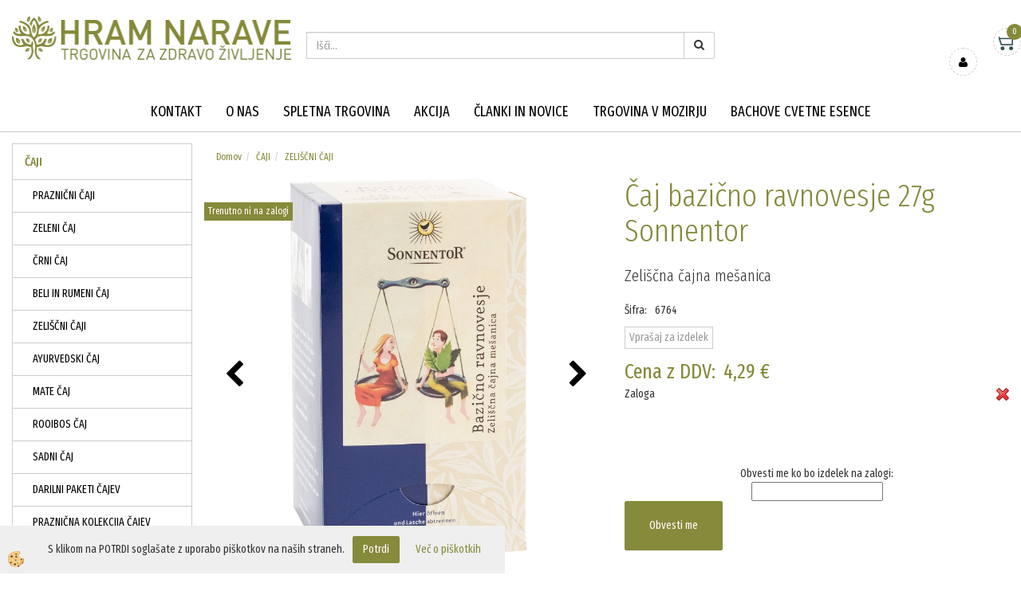

--- FILE ---
content_type: text/html
request_url: https://www.hram-narave.si/caji/zeliscni-caji/caj-bazicno-ravnovesje-27g-sonnentor
body_size: 16473
content:
<!DOCTYPE html><html lang="sl"><head><meta charset="utf-8"><title>Čaj bazično ravnovesje 27g Sonnentor</title>
<meta name="description" content="ZELIŠČNI ČAJI. ZELIŠČNI ČAJI. ČAJI. Čaj bazično ravnovesje 27g Sonnentor. Zeliščna čajna mešanica" />
<meta name="keywords" content="ZELIŠČNI, ČAJI, ZELIŠČNI, ČAJI, ČAJI,Čaj, bazično, ravnovesje, 27g, Sonnentor,Zeliščna, čajna, mešanica, " />
<link rel="alternate" hreflang="sl" href="/caji/zeliscni-caji/caj-bazicno-ravnovesje-27g-sonnentor" />
<link rel="alternate" href="/caji/zeliscni-caji/caj-bazicno-ravnovesje-27g-sonnentor" hreflang="x-default" /><link rel="canonical" href="https://www.hram-narave.si/caji/zeliscni-caji/caj-bazicno-ravnovesje-27g-sonnentor" />
<meta property="fb:app_id" content="" />
<meta property="og:title" content="Čaj bazično ravnovesje 27g Sonnentor" />
<meta property="og:image" content="https://www.hram-narave.si/media/SlikeIT/sonnentor-caj-bazicno-ravnovesje-hram-narave.png" />
<meta property="og:type" content="product" />
<meta property="og:url" content="https://www.hram-narave.si/caji/zeliscni-caji/caj-bazicno-ravnovesje-27g-sonnentor" />
<meta property="og:description" content="Zeliščna čajna mešanica" />
<script type="text/javascript">document.addEventListener("DOMContentLoaded", function(event) {ExternalJSArtikelView(90961,122902,'sl');});</script><meta name="viewport" content="width=device-width, initial-scale=1.0"><link rel="stylesheet" href="/skins/general.css"><link rel="stylesheet" href="/skins/body.css"><link rel="icon" href="/favicon.ico" /><script defer type="text/javascript" src="/js/all.js?5.702" onload="Initialize();"></script><script defer type="text/javascript" src="/js/js_swiper.js?5.702"></script><script defer type="text/javascript" src="/js/sl/js_validation.js?5.702"></script><script defer type="text/javascript" src="/js/sl/js_custom.js?5.702"></script></head><body class="p-sl  wsdetailart">
<div id="boostpage"></div><div class="modal fade" id="elModal" tabindex="-1" role="dialog" aria-labelledby="elModal" aria-hidden="true"><div class="modal-dialog" id="elModalDialog"><div class="modal-content"><div class="modal-header" id="elModalHeaderId">vsebina glave</div><div class="modal-body" id="elModalBodyId">vsebina body</div><div class="modal-footer" id="elModalFooterId"></div></div></div></div><script></script><div class="global_containter posebna">
    <div class="mobilemenu" id="mobilemenu">
        <div class="close_m_menu"><a id="close_m_menu"><i class="fa fa-close"></i></a></div>
        <div class="mobilenavi">
    <ul class="mobilenavi" id="mobilenavi">
        <li id="navi13595"><a href="#"><span>Skupina 1</span></a>
        <ul>
            <li class="navi_back">Nazaj en nivo</li>
            <li class="sekundarna" id="navi13596"><a href="#">Vrsta 1</a>
            <ul>
                <li class="navi_back">Nazaj en nivo</li>
                <li class="terciarna" id="navi13597"><a href="#">Podvrsta 1.1</a></li>
                <li class="terciarna" id="navi13610"><a href="#">Podvrsta 1.2</a></li>
                <li class="terciarna" id="navi13616"><a href="#">Podvrsta 1.3</a></li>
                <li class="terciarna" id="navi13616"><a href="#">Podvrsta 1.4</a></li>
                <li class="terciarna" id="navi13616"><a href="#">Podvrsta 1.5</a></li>
                <li class="terciarna" id="navi13616"><a href="#">Podvrsta 1.6</a></li>
                <li class="terciarna" id="navi13616"><a href="#">Podvrsta 1.7</a></li>
                <li class="terciarna" id="navi13616"><a href="#">Podvrsta 1.8</a></li>
                <li class="terciarna" id="navi13616"><a href="#">Podvrsta 1.9</a></li>
                <li class="terciarna" id="navi13616"><a href="#">Podvrsta 1.10</a></li>
            </ul>
            </li>
            <li class="sekundarna" id="navi13596"><a href="#">Vrsta 2</a>
            <ul>
                <li class="navi_back">Nazaj en nivo</li>
                <li class="terciarna" id="navi13597"><a href="#">Podvrsta 2.1</a></li>
                <li class="terciarna" id="navi13610"><a href="#">Podvrsta 2.2</a></li>
                <li class="terciarna" id="navi13616"><a href="#">Podvrsta 2.3</a></li>
                <li class="terciarna" id="navi13616"><a href="#">Podvrsta 2.4</a></li>
                <li class="terciarna" id="navi13616"><a href="#">Podvrsta 2.5</a></li>
                <li class="terciarna" id="navi13616"><a href="#">Podvrsta 2.6</a></li>
                <li class="terciarna" id="navi13616"><a href="#">Podvrsta 2.7</a></li>
                <li class="terciarna" id="navi13616"><a href="#">Podvrsta 2.8</a></li>
                <li class="terciarna" id="navi13616"><a href="#">Podvrsta 2.9</a></li>
                <li class="terciarna" id="navi13616"><a href="#">Podvrsta 2.10</a></li>
            </ul>
            </li>
            <li class="sekundarna" id="navi13596"><a href="#">Vrsta 3</a>
            <ul>
                <li class="navi_back">Nazaj en nivo</li>
                <li class="terciarna" id="navi13597"><a href="#">Podvrsta 3.1</a></li>
                <li class="terciarna" id="navi13610"><a href="#">Podvrsta 3.2</a></li>
                <li class="terciarna" id="navi13616"><a href="#">Podvrsta 3.3</a></li>
                <li class="terciarna" id="navi13616"><a href="#">Podvrsta 3.4</a></li>
                <li class="terciarna" id="navi13616"><a href="#">Podvrsta 3.5</a></li>
                <li class="terciarna" id="navi13616"><a href="#">Podvrsta 3.6</a></li>
                <li class="terciarna" id="navi13616"><a href="#">Podvrsta 3.7</a></li>
                <li class="terciarna" id="navi13616"><a href="#">Podvrsta 3.8</a></li>
                <li class="terciarna" id="navi13616"><a href="#">Podvrsta 3.9</a></li>
                <li class="terciarna" id="navi13616"><a href="#">Podvrsta 3.10</a></li>
            </ul>
            </li>
        </ul>
        </li>
        <li id="navi13595"><a href="#"><span>Skupina 2</span></a>
        <ul>
            <li class="navi_back">Nazaj en nivo</li>
            <li class="sekundarna" id="navi13596"><a href="#">Vrsta 1</a>
            <ul>
                <li class="navi_back">Nazaj en nivo</li>
                <li class="terciarna" id="navi13597"><a href="#">Podvrsta 1.1</a></li>
                <li class="terciarna" id="navi13610"><a href="#">Podvrsta 1.2</a></li>
                <li class="terciarna" id="navi13616"><a href="#">Podvrsta 1.3</a></li>
                <li class="terciarna" id="navi13616"><a href="#">Podvrsta 1.4</a></li>
                <li class="terciarna" id="navi13616"><a href="#">Podvrsta 1.5</a></li>
                <li class="terciarna" id="navi13616"><a href="#">Podvrsta 1.6</a></li>
                <li class="terciarna" id="navi13616"><a href="#">Podvrsta 1.7</a></li>
                <li class="terciarna" id="navi13616"><a href="#">Podvrsta 1.8</a></li>
                <li class="terciarna" id="navi13616"><a href="#">Podvrsta 1.9</a></li>
                <li class="terciarna" id="navi13616"><a href="#">Podvrsta 1.10</a></li>
            </ul>
            </li>
            <li class="sekundarna" id="navi13596"><a href="#">Vrsta 2</a>
            <ul>
                <li class="navi_back">Nazaj en nivo</li>
                <li class="terciarna" id="navi13597"><a href="#">Podvrsta 2.1</a></li>
                <li class="terciarna" id="navi13610"><a href="#">Podvrsta 2.2</a></li>
                <li class="terciarna" id="navi13616"><a href="#">Podvrsta 2.3</a></li>
                <li class="terciarna" id="navi13616"><a href="#">Podvrsta 2.4</a></li>
                <li class="terciarna" id="navi13616"><a href="#">Podvrsta 2.5</a></li>
                <li class="terciarna" id="navi13616"><a href="#">Podvrsta 2.6</a></li>
                <li class="terciarna" id="navi13616"><a href="#">Podvrsta 2.7</a></li>
                <li class="terciarna" id="navi13616"><a href="#">Podvrsta 2.8</a></li>
                <li class="terciarna" id="navi13616"><a href="#">Podvrsta 2.9</a></li>
                <li class="terciarna" id="navi13616"><a href="#">Podvrsta 2.10</a></li>
            </ul>
            </li>
            <li class="sekundarna" id="navi13596"><a href="#">Vrsta 3</a>
            <ul>
                <li class="navi_back">Nazaj en nivo</li>
                <li class="terciarna" id="navi13597"><a href="#">Podvrsta 3.1</a></li>
                <li class="terciarna" id="navi13610"><a href="#">Podvrsta 3.2</a></li>
                <li class="terciarna" id="navi13616"><a href="#">Podvrsta 3.3</a></li>
                <li class="terciarna" id="navi13616"><a href="#">Podvrsta 3.4</a></li>
                <li class="terciarna" id="navi13616"><a href="#">Podvrsta 3.5</a></li>
                <li class="terciarna" id="navi13616"><a href="#">Podvrsta 3.6</a></li>
                <li class="terciarna" id="navi13616"><a href="#">Podvrsta 3.7</a></li>
                <li class="terciarna" id="navi13616"><a href="#">Podvrsta 3.8</a></li>
                <li class="terciarna" id="navi13616"><a href="#">Podvrsta 3.9</a></li>
                <li class="terciarna" id="navi13616"><a href="#">Podvrsta 3.10</a></li>
            </ul>
            </li>
        </ul>
        </li>
        <li id="navi13595"><a href="#"><span>Skupina 3</span></a>
        <ul>
            <li class="navi_back">Nazaj en nivo</li>
            <li class="sekundarna" id="navi13596"><a href="#">Vrsta 1</a>
            <ul>
                <li class="navi_back">Nazaj en nivo</li>
                <li class="terciarna" id="navi13597"><a href="#">Podvrsta 1.1</a></li>
                <li class="terciarna" id="navi13610"><a href="#">Podvrsta 1.2</a></li>
                <li class="terciarna" id="navi13616"><a href="#">Podvrsta 1.3</a></li>
                <li class="terciarna" id="navi13616"><a href="#">Podvrsta 1.4</a></li>
                <li class="terciarna" id="navi13616"><a href="#">Podvrsta 1.5</a></li>
                <li class="terciarna" id="navi13616"><a href="#">Podvrsta 1.6</a></li>
                <li class="terciarna" id="navi13616"><a href="#">Podvrsta 1.7</a></li>
                <li class="terciarna" id="navi13616"><a href="#">Podvrsta 1.8</a></li>
                <li class="terciarna" id="navi13616"><a href="#">Podvrsta 1.9</a></li>
                <li class="terciarna" id="navi13616"><a href="#">Podvrsta 1.10</a></li>
            </ul>
            </li>
            <li class="sekundarna" id="navi13596"><a href="#">Vrsta 2</a>
            <ul>
                <li class="navi_back">Nazaj en nivo</li>
                <li class="terciarna" id="navi13597"><a href="#">Podvrsta 2.1</a></li>
                <li class="terciarna" id="navi13610"><a href="#">Podvrsta 2.2</a></li>
                <li class="terciarna" id="navi13616"><a href="#">Podvrsta 2.3</a></li>
                <li class="terciarna" id="navi13616"><a href="#">Podvrsta 2.4</a></li>
                <li class="terciarna" id="navi13616"><a href="#">Podvrsta 2.5</a></li>
                <li class="terciarna" id="navi13616"><a href="#">Podvrsta 2.6</a></li>
                <li class="terciarna" id="navi13616"><a href="#">Podvrsta 2.7</a></li>
                <li class="terciarna" id="navi13616"><a href="#">Podvrsta 2.8</a></li>
                <li class="terciarna" id="navi13616"><a href="#">Podvrsta 2.9</a></li>
                <li class="terciarna" id="navi13616"><a href="#">Podvrsta 2.10</a></li>
            </ul>
            </li>
            <li class="sekundarna" id="navi13596"><a href="#">Vrsta 3</a>
            <ul>
                <li class="navi_back">Nazaj en nivo</li>
                <li class="terciarna" id="navi13597"><a href="#">Podvrsta 3.1</a></li>
                <li class="terciarna" id="navi13610"><a href="#">Podvrsta 3.2</a></li>
                <li class="terciarna" id="navi13616"><a href="#">Podvrsta 3.3</a></li>
                <li class="terciarna" id="navi13616"><a href="#">Podvrsta 3.4</a></li>
                <li class="terciarna" id="navi13616"><a href="#">Podvrsta 3.5</a></li>
                <li class="terciarna" id="navi13616"><a href="#">Podvrsta 3.6</a></li>
                <li class="terciarna" id="navi13616"><a href="#">Podvrsta 3.7</a></li>
                <li class="terciarna" id="navi13616"><a href="#">Podvrsta 3.8</a></li>
                <li class="terciarna" id="navi13616"><a href="#">Podvrsta 3.9</a></li>
                <li class="terciarna" id="navi13616"><a href="#">Podvrsta 3.10</a></li>
            </ul>
            </li>
        </ul>
        </li>
    </ul>
    </div>
    
    </div>
    <header>
        <section class="oglasi_top">
            <div class="container">
                <div class="row">
                    <div class="oglas_top"><div class="innerbox"></div></div>
                    <div class="oglas_top"><div class="innerbox"></div></div>
                </div>
            </div>
        </section>
        <section class="header">
            <div class="container">
                <div class="row">
                    <div class="mobile_cart_container visible-xs"><div class="mobile_cart_menu"><a data-toggle="collapse" data-target=".navbar-collapse"><i class="fa fa-bars"></i></a></div></div>
                    <div class="logo"><div class="innerbox"><a href="/domov" ><img src="/images/site/sl/logo.png" alt="" title="" /></a></div></div>
                    <div class="searchbox"><form role="form" method="post" id="webshopsearchbox" action="/default.asp?mid=sl&amp;pID=webshopsearch"><div class="input-group"><input autocomplete="off" class="form-control" data-placement="bottom" data-trigger="manual" onfocus="FocusGet(this);" onfocusout="FocusLost(this);" data-toggle="popover" type="text" name="txtsearchtext" id="txtsearchtext" value=""  placeholder="Išči..."/><div class="popover" id="popoversearch"></div><span class="input-group-btn"><button id="src_button" class="btn btn-default" type="submit"><i class="fa fa-search"></i><span></span></button></span></div></form><script type="text/javascript">document.addEventListener('DOMContentLoaded', function(event){var timer;var timeout = 600;$('#txtsearchtext').keyup(function(){clearTimeout(timer);if ($('#txtsearchtext').val) {var oTxt = $('#txtsearchtext').val();if (oTxt.length>2){timer = setTimeout(function(){var v = '<div class="arrow"></div><div class="popover-content"><div id="vsebinapopover">' + $.ajax({type:'POST', url:'/ajax_search.asp?mid=sl', async: false, data: {searchstr:oTxt, jezik:'sl'}}).responseText + '</div></div>';$('#popoversearch').html(v);$('#popoversearch').addClass('sactive fade bottom in');}, timeout);}}});});function FocusGet(oTextBox){if(oTextBox.value.length>2){$('#popoversearch').addClass('sactive fade bottom in');}}function FocusLost(oTextBox){if ($('#vsebinapopover:hover').length == 0){$('#popoversearch').removeClass('sactive fade bottom in');}}</script></div>
                    <div class="cart_top" id="cart_top"><div class="innerbox"><div class="carttop"> <div class="jeziki"><div class="lan_a_sl"><a href="/domov">sl</a></div><div class="lan_en"><a href="/en">en</a></div><div class="lan_hr"><a href="/">hr</a></div></div> <div class="kosaricaakcije"><div class="kosaricaakcije_prijavi"><a href="#" rel="nofollow" data-toggle="modal" data-target="#sheet" id="see"><i class="fa fa-user"></i><span>Prijavi se</span></a></div><div class="kosaricaakcije_registriraj"><a href="#" rel="nofollow" data-toggle="modal" data-target="#sheet2" id="see2"><i class="fa fa-unlock-alt"></i><span>Registriraj se</span></a></div><div class="kosaricaakcije_forgotpass"><a href="#" rel="nofollow" data-toggle="modal" data-target="#sheet3" id="see3"><i class="fa fa-question"></i><span>Ste pozabili geslo?</span></a></div></div> <div class="stanjekosarice"><div id="cart_info"><div class="stanjekosarice_carticon"><a href="#" rel="nofollow" data-toggle="modal" data-target="#popupCart"><img src="/images/site/cart.png" alt="Vaša košarica" /></a></div><div class="stanjekosarice_stanje" id="sitecart_vasakosara"><a href="#" rel="nofollow" data-toggle="modal" data-target="#popupCart"><i class="fa fa-shopping-cart"></i><span>0</span></a></div></div></div> <div class="wishlist"></div> </div> <div class="modal fade" id="popupCart" tabindex="-1" role="dialog" aria-labelledby="popupCart" aria-hidden="true"><div class="modal-dialog">	<div class="modal-content">		<div class="modal-header"><button type="button" class="close" data-dismiss="modal" aria-hidden="true"><i class="fa fa-times"></i></button><div class="modal-title h4">Stanje košarice</div></div>		<div class="modal-body">0</div>		<div class="modal-footer">			<button type="button" class="btn btn-default" data-dismiss="modal">Zapri košarico</button>		</div>	</div></div></div> <div class="modal fade" id="sheet" tabindex="-1" role="dialog" aria-labelledby="sheet" aria-hidden="true">	<div class="modal-dialog">	 <div class="modal-content"> <form method="post" id="frmlogin" name="frmlogin" action="#">	  <div class="modal-header"><button type="button" class="close" data-dismiss="modal" aria-hidden="true"><i class="fa fa-times"></i></button><div  class="modal-title h4">Prijavite se v spletno trgovino</div></div> 	 <div class="modal-body">		  <div class="row loginmodal">			  <div class="carttop_inputs_medium"><div class="form-group"><input class="form-control" name="form_username" type="email" placeholder="Uporabniško ime" /></div></div>		 		<div class="carttop_inputs_medium"><div class="form-group"><input class="form-control" name="form_password" type="password" placeholder="Geslo" /></div></div>			</div>		 </div>    <div class="modal-footer">			<a href="#" rel="nofollow" data-toggle="modal" data-target="#sheet3" id="see3"><span>Ste pozabili geslo?</span></a>     <button type="button" class="btn btn-default" data-dismiss="modal">Zapri</button>     <button type="submit" class="btn btn-primary">Prijavi</button>    </div>	 </form>   </div>  </div> </div> <div class="modal fade" id="sheet2" tabindex="-1" role="dialog" aria-labelledby="sheet2" aria-hidden="true">	 <div class="modal-dialog">		<div class="modal-content">		 <div class="modal-header"><button type="button" class="close" data-dismiss="modal" aria-hidden="true"><i class="fa fa-times" ></i></button><div class="modal-title h4">Registracija</div>		<div class="modal-texttop"></div>		</div> 	 <div class="modal-body"><div id="skrijse"><ul class="nav nav-tabs">	<li class="active"><a href="#regfizicne" data-toggle="tab">Fizične osebe</a></li>	<li><a href="#regpravne" data-toggle="tab">Pravne osebe</a></li></ul></div><div class="tab-content"> <div class="tab-pane active" id="regfizicne">		<form method="post" name="frmregfiz" id="frmregfiz" action="#">			<input type="hidden" name="partner" value="1" />			<input type="hidden" name="baza" value="gen125" />			<div class="row"><div class="carttop_maintitle"><p>Registracija za fizične osebe</p></div></div>			<div class="row loginmodal">				<div class="carttop_inputs_medium"><div class="form-group"><input class="form-control" autocomplete="email" type="text" name="form_email" value="" placeholder="Email:" /></div></div>				<div class="carttop_inputs_medium"><div class="form-group"><input class="form-control" autocomplete="email" type="text"  name="form_email2" value="" maxlength="50" placeholder="Ponovi Email:" /></div></div>				<div class="carttop_inputs_medium"><div class="form-group"><input class="form-control" type="password" name="form_geslo"  maxlength="50" placeholder="Geslo:" /></div></div>				<div class="carttop_inputs_medium"><div class="form-group"><input class="form-control" type="password" name="form_geslo2" maxlength="50"  placeholder="Ponovi Geslo:" /></div></div>			</div>			<div class="row"><div class="carttop_maintitle"><p>Kontaktni podatki</p></div></div>			<div class="row loginmodal">				<div class="carttop_inputs_xlarge"><div class="form-group" id="SelectCboxDrzFiz"></div></div>				<div class="carttop_inputs_medium"><div class="form-group"><input class="form-control" autocomplete="given-name" type="text" name="kime" value="" maxlength="50" placeholder="Ime:" /></div></div>				<div class="carttop_inputs_medium"><div class="form-group"><input class="form-control" autocomplete="family-name" type="text" name="kpriimek" value="" maxlength="50" placeholder="Priimek:" /></div></div>				<div class="carttop_inputs_xlarge"><div class="form-group"><input class="form-control" autocomplete="street-address" type="text" name="knaslov" value="" maxlength="50" placeholder="Naslov:" /></div></div>				<div class="carttop_inputs_small"><div class="form-group"><input class="form-control" autocomplete="postal-code" onkeyup="FillPostName(this, $('#cboxRegFiz').val(),'kkrajfiz');" type="text"  name="kpostnast"  value="" placeholder="Poštna št." /></div></div>				<div class="carttop_inputs_large"><div class="form-group"><input class="form-control" autocomplete="address-level2" type="text" name="kkraj" id="kkrajfiz" value="" maxlength="50" placeholder="Poštna številka / pošta:" /></div></div>				<div class="carttop_inputs_medium"><div class="form-group"><input class="form-control" autocomplete="tel" type="text" name="ktelefon" value="" maxlength="50" placeholder="Telefon:"></div></div>				<div class="carttop_inputs_large"><div class="form-group"><input class="form-checkbox" type="checkbox" name="cboxGdprSpl"/>Strinjam se s&nbsp;<a onclick="ShowModalPopup('/ajax_splosnipogoji.asp?mid=sl','','elModal-lg OnTop');" title="terms">splošnimi pogoji poslovanja podjetja</a></div></div>				<div class="carttop_inputs_large"><div class="form-group"><input class="form-checkbox" type="checkbox" name="cboxGdprSeg"/>Strinjam se z uporabo podatkov za namen profiliranja/segmentiranja</div></div>			</div>   <div class="register_frmbtn"><div class="modal-textbottom"></div>	<button type="button" class="btn btn-default" data-dismiss="modal">Zapri</button> <button type="submit" class="btn btn-primary">Registriraj se</button></div>		</form> </div><div class="tab-pane" id="regpravne">		<form name="frmregpra" id="frmregpra" method="post" action="#" novalidate="novalidate" >			<input type="hidden" name="partner" value="2" />			<input type="hidden" name="baza" value="gen125" />			<input type="hidden" id="taxvalid" name="taxvalid" value="false" />    		<div class="row"><div class="carttop_maintitle"><p>Registracija za pravne osebe</p></div></div>			<div class="row loginmodal">    		<div class="carttop_inputs_medium"><div class="form-group"><input class="form-control" type="text" name="form_email" value="" maxlength="50" placeholder="Email:" /></div></div>    		<div class="carttop_inputs_medium"><div class="form-group"><input class="form-control" type="text" name="form_email2" value="" maxlength="50" placeholder="Ponovi Email:" /></div></div>    		<div class="carttop_inputs_medium"><div class="form-group"><input class="form-control" type="password"  name="form_geslo" value="" maxlength="50" placeholder="Geslo:" /></div></div>    		<div class="carttop_inputs_medium"><div class="form-group"><input class="form-control" type="password"  name="form_geslo2" value="" maxlength="50" placeholder="Ponovi Geslo:" /></div></div>		</div>    		<div class="row"><div class="carttop_maintitle"><p>Podatki podjetja</p></div></div>			<div class="row loginmodal"><div class="carttop_inputs_medium"><div class="form-group vatinput"><select id="vatnumberprefix" name="vatnumberprefix" class="vatpredpona"><option selected="selected">SI</option></select><input class="form-control" type="text" name="form_davcna" id="vatnumber" value="" maxlength="20" placeholder="Davčna številka" /></div></div>				<div class="carttop_inputs_small"><div class="form-group"><button id="vatbuttoncheckerreg" type="button" onclick="CheckVatNumberReg('VALID','NOT VALID', 'False');" class="btn btn-default">Preveri</button></div></div>				<div class="carttop_inputs_small"><div class="form-group" id="tax_response"></div></div>    		<div class="carttop_inputs_large"><div class="form-group"><input class="form-control" type="text" name="form_podjetje" value="" maxlength="52" placeholder="Ime podjetja:" /></div></div>    		<div class="carttop_inputs_xlarge"><div class="form-group"><input class="form-control" type="text" name="form_naslov" value="" maxlength="100" placeholder="Naslov:" /></div></div>    		<div class="carttop_inputs_small"><div class="form-group"><input class="form-control" type="text" name="form_postnast"  value="" placeholder="Poštna št." /></div></div>			<div class="carttop_inputs_large"><div class="form-group"><input class="form-control" type="text" name="form_kraj" value="" maxlength="50" placeholder="Poštna številka / pošta:" /></div></div>		</div>    		<div class="row"><div class="carttop_maintitle"><p>Kontaktni podatki</p></div></div>			<div class="row loginmodal">				<div class="carttop_inputs_xlarge"><div class="form-group" id="SelectCboxDrzPra"></div></div>				<div class="carttop_inputs_medium"><div class="form-group"><input class="form-control" type="text" name="kime" value="" maxlength="50" placeholder="Ime:" /></div></div>				<div class="carttop_inputs_medium"><div class="form-group"><input class="form-control" type="text" name="kpriimek" value="" maxlength="50" placeholder="Priimek:" /></div></div>				<div class="carttop_inputs_xlarge"><div class="form-group"><input class="form-control" type="text" name="knaslov" value="" maxlength="50" placeholder="Naslov:" /></div></div>				<div class="carttop_inputs_small"><div class="form-group"><input class="form-control" type="text" onkeyup="FillPostName(this, $('#cboxRegPra').val(),'kkrajpra');" name="kpostnast" value="" placeholder="Poštna št." /></div></div>				<div class="carttop_inputs_large"><div class="form-group"><input class="form-control" type="text" name="kkraj" id="kkrajpra" value="" maxlength="50" placeholder="Poštna številka / pošta:" /></div></div>				<div class="carttop_inputs_medium"><div class="form-group"><input class="form-control" type="text" name="ktelefon" value="" maxlength="50" placeholder="Telefon:"></div></div>				<div class="carttop_inputs_large"><div class="form-group"><input class="form-checkbox" type="checkbox" name="cboxGdprSpl"/>Strinjam se s&nbsp;<a onclick="ShowModalPopup('/ajax_splosnipogoji.asp?mid=sl','','elModal-lg OnTop');" title="terms">splošnimi pogoji poslovanja podjetja</a></div></div>				<div class="carttop_inputs_large"><div class="form-group"><input class="form-checkbox" type="checkbox" name="cboxGdprSeg"/>Strinjam se z uporabo podatkov za namen profiliranja/segmentiranja</div></div>		</div>   <div class="register_frmbtn">	<button type="button" class="btn btn-default" data-dismiss="modal">Zapri</button> <button type="submit" class="btn btn-primary">Registriraj se</button></div>		</form></div></div></div></div></div></div><div class="modal fade" id="sheet3" tabindex="-1" role="dialog" aria-labelledby="sheet3" aria-hidden="true">		<form method="post" id="frmforgotpass" name="frmforgotpass">		<input type="hidden" name="tokenforgotpass" value="208115895"/>		<div class="modal-dialog">			<div class="modal-content">				<div class="modal-header"><button type="button" class="close" data-dismiss="modal" aria-hidden="true"><i class="fa fa-times"></i></button><div class="modal-title h4">Ste pozabili geslo?</div></div> 			<div class="modal-body">						<div class="row loginmodal"><div class="carttop_inputs_xlarge"><div class="form-group"><input class="form-control" name="form_forgotemail" id="form_forgotemail" type="email" placeholder="Email:"></div></div></div>						<div class="divSuccess" id="divSuccess"></div>				</div>      <div class="modal-footer">        <button type="button" class="btn btn-default" data-dismiss="modal">Zapri</button>        <button type="submit" class="btn btn-primary">Pošljite mi geslo</button>      </div>    </div>  </div>	</form></div><script type="text/javascript">document.addEventListener("DOMContentLoaded", function(event) { LoadDrzave('sl');$('#sheet2').on('show.bs.modal', function (e){$('#frmregfiz').bootstrapValidator({message: 'Polje je obvezno',feedbackIcons: {valid: 'fa fa-check', invalid: 'fa fa-times', validating: 'fa fa-refresh'},submitHandler: function(validator, form, submitButton) {RegisterUser(form, 'sl', validator);},fields: { form_email: {validators: {notEmpty: {message: 'Polje je obvezno'},emailAddress: {message: 'Prosimo vpišite pravi E-naslov'},stringLength: { min: 0, message: 'Uporabnik z emailom že obstaja'},}},form_email2: {validators: {notEmpty: {message: 'Polje je obvezno'},identical:{field:'form_email',message:'Email naslova se ne ujemata'},stringLength: { min: 0, message: 'Email naslova se ne ujemata'},}},form_geslo: {validators: {notEmpty: {message: 'Polje je obvezno'},stringLength: { min: 6,max: 30, message: 'Polje zahteva 6 znakov'},}},form_geslo2: {validators: {notEmpty: {message: 'Polje je obvezno'},identical:{field:'form_geslo',message:'Gesli se ne ujemata'},}},kime: {validators: {notEmpty: {message: 'Polje je obvezno'},stringLength: { min: 2, max:50, message: 'Polje zahteva 2 znakov'},}},kpriimek: {validators: {notEmpty: {message: 'Polje je obvezno'},stringLength: { min: 3, max:50, message: 'Polje zahteva 5 znakov'},}},ktelefon: {validators: {notEmpty: {message: 'Polje je obvezno'},stringLength: { min: 9, max:20, message: 'Polje zahteva 9 znakov'},}},knaslov: {validators: {notEmpty: {message: 'Polje je obvezno'},stringLength: { min: 3, max:50, message: 'Polje zahteva 5 znakov'},}},kpostnast: {validators: {notEmpty: {message: 'Polje je obvezno'},}},kkraj: {validators: {notEmpty: {message: 'Polje je obvezno'},stringLength: { min: 2, max:50, message: 'Polje zahteva 2 znakov'},}},cboxGdprSpl: {validators: {notEmpty: {message: 'Polje je obvezno'},}},}});});$('#sheet2').on('show.bs.modal', function (e){$('#frmregpra').bootstrapValidator({message: 'Polje je obvezno',feedbackIcons: {valid: 'fa fa-check', invalid: 'fa fa-times', validating: 'fa fa-refresh'},submitHandler: function(validator, form, submitButton) {RegisterUser(form, 'sl', validator);},fields: { form_email: {validators: {notEmpty: {message: 'Polje je obvezno'},emailAddress: {message: 'Prosimo vpišite pravi E-naslov'},stringLength: { min: 0, message: 'Uporabnik z emailom že obstaja'},}},form_email2: {validators: {identical:{field:'form_email', message:'Prosimo vpišite pravi E-naslov'},stringLength: { min: 0, message: 'Email naslova se ne ujemata'},}},form_geslo: {validators: {notEmpty: {message: 'Polje je obvezno'},stringLength: { min: 6,max: 30, message: 'Polje zahteva 6 znakov'},}},form_geslo2: {validators: {notEmpty: {message: 'Polje je obvezno'},identical:{field:'form_geslo',message:'Gesli se ne ujemata'},}},form_davcna: {validators: {notEmpty: {message: 'Polje je obvezno'},}},form_ddvDa: {validators: {notEmpty: {message: 'Polje je obvezno'},}},form_podjetje: {validators: {notEmpty: {message: 'Polje je obvezno'},stringLength: { min: 4, max:50, message: 'Polje zahteva 5 znakov'},}},form_naslov: {validators: {notEmpty: {message: 'Polje je obvezno'},stringLength: { min: 4, max:50, message: 'Polje zahteva 5 znakov'},}},form_postnast: {validators: {notEmpty: {message: 'Polje je obvezno'},}},form_kraj: {validators: {notEmpty: {message: 'Polje je obvezno'},stringLength: { min: 2, max:50, message: 'Polje zahteva 2 znakov'},}},kime: {validators: {notEmpty: {message: 'Polje je obvezno'},stringLength: { min: 2, max:50, message: 'Polje zahteva 2 znakov'},}},kpriimek: {validators: {notEmpty: {message: 'Polje je obvezno'},stringLength: { min: 2, max:50, message: 'Polje zahteva 2 znakov'},}},ktelefon: {validators: {notEmpty: {message: 'Polje je obvezno'},stringLength: { min: 9, max:20, message: 'Polje zahteva 9 znakov'},}},knaslov: {validators: {notEmpty: {message: 'Polje je obvezno'},stringLength: { min: 3, max:50, message: 'Polje zahteva 5 znakov'},}},kpostnast: {validators: {notEmpty: {message: 'Polje je obvezno'},}},kkraj: {validators: {notEmpty: {message: 'Polje je obvezno'},stringLength: { min: 2, max:50, message: 'Polje zahteva 2 znakov'},}},cboxGdprSpl: {validators: {notEmpty: {message: 'Polje je obvezno'},}},}});});$('#sheet3').on('show.bs.modal', function (e){$('#frmforgotpass').bootstrapValidator({message: 'Polje je obvezno',feedbackIcons: {valid: 'fa fa-unlock', invalid: 'fa fa-times', validating: 'fa fa-refresh'},submitHandler: function(validator, form, submitButton) {ForgetPassword(form, validator);},
fields: { form_forgotemail: {validators: {notEmpty: {message: 'Polje je obvezno'},emailAddress: {message: 'Prosimo vpišite pravi E-naslov'},stringLength: { min: 0, message: 'Uporabnik z email naslovom ne obstaja'},}},}});});$('#sheet').on('show.bs.modal', function (e){$('#frmlogin').bootstrapValidator({live: 'disabled',message: 'Polje je obvezno',feedbackIcons: {valid: 'fa fa-unlock', invalid: 'fa fa-times', validating: 'fa fa-refresh'},submitHandler: function(validator, form, submitButton) {LoginAuth(form, validator);},fields: { form_username: { validators: {notEmpty: {message: 'Polje je obvezno'},stringLength: {min: 4,message: 'Polje je obvezno'},}},form_password: {validators: {notEmpty: {message: 'Polje je obvezno'},stringLength: {min: 1,message: 'Geslo ni pravilno'},}}}});}); });</script> <script>document.addEventListener('DOMContentLoaded', function(event){
(function(d, s, id) {
var js, fjs = d.getElementsByTagName(s)[0];if (d.getElementById(id)) return;js = d.createElement(s); js.id = id;js.src = "//connect.facebook.net/en_US/sdk.js";fjs.parentNode.insertBefore(js, fjs);}(document, 'script', 'facebook-jssdk'));
});</script></div></div>
                    <div class="profileopen" id="profileopen"><a onclick="ToggleProfile();" id="showprofile"><i class="fa fa-user"></i></a></div>
                   
                </div>
            </div>
        </section>
    </header>
    <nav id="nav"><div class="container"><div class="row"><div class="navbar-collapse collapse"><ul class="nav navbar-nav"><li id="xxkontakt" class=""><a  href="/kontakt">Kontakt</a></li><li id="xxtemp_o_nas" class=""><a  href="/o-nas">O nas</a></li><li id="xxprodajniprogram" class="dropdown"><a class="dropdown-toggle" data-toggle="dropdown" data-target="#ddmenuprodajniprogram"  href="#">Spletna trgovina</a><ul><li class="dropdown-menu ddmenu_content" id="ddmenuprodajniprogram"><div class="ddcontent_vsebina"><div class="innerbox" id="ddmenuprodajniprograminnerbox"></div></div></li></ul></li><li id="xxakcija" class=""><a  href="/akcija">Akcija</a></li><li id="xxnovice" class=""><a  href="/clanki-in-novice">Članki in novice</a></li><li id="xxtrgovinavmozirju" class=""><a  href="/trgovina-v-mozirju">TRGOVINA V MOZIRJU</a></li><li id="xxbachovecvetneesence" class=""><a  href="/default.asp?mid=sl&amp;pid=bachovecvetneesence">Bachove cvetne esence</a></li><script type="text/javascript">document.addEventListener("DOMContentLoaded", function(event) { $('#xxprodajniprogram').hover(function() {DropContentHover('prodajniprogram', 1,'prodajniprogram;;;','sl' );$(this).find('#ddmenuprodajniprogram').stop(true, true).delay(200).fadeIn(250);}, function() {$(this).find('#ddmenuprodajniprogram').stop(true, true).delay(200).fadeOut(250);});});</script></ul></div></div></div></nav>
<section class="mainbanner"></section>
<section class="maincontent">
    <div class="container">
    	<div class="row">
            <div class="mainfull w1">
                    <div class="innerbox">
                        <div class="row">
                            <div class="mainleft art1 news1" id="LeftMenu">
                                <div class="closeleftmenu"><div class="row"><a onclick="ToggleMenu();"><i class="fa fa-close"></i></a></div></div>
                                <div class="seknavi"></div>
                                <div><div class="naviit_menu"><div id="navi_it" class="navi_it arrowlistmenu"><ul><li name="navi13681" id="navi13681" ><a href="/caji"><span>ČAJI</span></a><ul><li name="navi14038" id="navi14038" class="sekundarna"><a href="/default.asp?mid=sl&pid=modul_it&wid=14038">PRAZNIČNI ČAJI</a><ul><li name="navi14039" style="display:none;" id="navi14039"  class="terciarna"><a href=" /default.asp?mid=sl&pid=modul_it&wid=14039">PRAZNIČNI ČAJI</a></li></ul></li><li name="navi13914" id="navi13914" class="sekundarna"><a href="/zeleni-caji">ZELENI ČAJ</a><ul><li name="navi13915" style="display:none;" id="navi13915"  class="terciarna"><a href=" /zeleni-caj">ZELENI ČAJ</a></li></ul></li><li name="navi13906" id="navi13906" class="sekundarna"><a href="/crni-caj">ČRNI ČAJ</a><ul><li name="navi13907" style="display:none;" id="navi13907"  class="terciarna"><a href=" /crni-caji">ČRNI ČAJ</a></li></ul></li><li name="navi13904" id="navi13904" class="sekundarna"><a href="/beli-caj">BELI IN RUMENI ČAJ</a><ul><li name="navi13905" style="display:none;" id="navi13905"  class="terciarna"><a href=" /beli-caji">BELI IN RUMENI ČAJ</a></li></ul></li><li name="navi13690" id="navi13690" class="sekundarna"><a href="/zeliscni-caj">ZELIŠČNI ČAJI</a><ul><li name="navi13691" style="display:none;" id="navi13691"  class="terciarna"><a href=" /zeliscni-caji">ZELIŠČNI ČAJI</a></li></ul></li><li name="navi13902" id="navi13902" class="sekundarna"><a href="/ayurvedski-caji">AYURVEDSKI ČAJ</a><ul><li name="navi13903" style="display:none;" id="navi13903"  class="terciarna"><a href=" /ayurvedski-caj">AYURVEDSKI ČAJ</a></li></ul></li><li name="navi13908" id="navi13908" class="sekundarna"><a href="/mate-caj">MATE ČAJ</a><ul><li name="navi13909" style="display:none;" id="navi13909"  class="terciarna"><a href=" /mate-caji">MATE ČAJ</a></li></ul></li><li name="navi13910" id="navi13910" class="sekundarna"><a href="/rooibos-caj">ROOIBOS ČAJ</a><ul><li name="navi13911" style="display:none;" id="navi13911"  class="terciarna"><a href=" /rooibos-caji">ROOIBOS ČAJ</a></li></ul></li><li name="navi13912" id="navi13912" class="sekundarna"><a href="/sadni-caj">SADNI ČAJ</a><ul><li name="navi13913" style="display:none;" id="navi13913"  class="terciarna"><a href=" /sadni-caji">SADNI ČAJ</a></li></ul></li><li name="navi13967" id="navi13967" class="sekundarna"><a href="/default.asp?mid=sl&pid=modul_it&wid=13967">DARILNI PAKETI ČAJEV</a><ul><li name="navi13968" style="display:none;" id="navi13968"  class="terciarna"><a href=" /default.asp?mid=sl&pid=modul_it&wid=13968">DARILNI PAKETI ČAJEV</a></li></ul></li><li name="navi13969" id="navi13969" class="sekundarna"><a href="/default.asp?mid=sl&pid=modul_it&wid=13969">PRAZNIČNA KOLEKCIJA ČAJEV</a><ul><li name="navi13970" style="display:none;" id="navi13970"  class="terciarna"><a href=" /default.asp?mid=sl&pid=modul_it&wid=13970">PRAZNIČNA KOLEKCIJA ČAJEV</a></li></ul></li><li name="navi13977" id="navi13977" class="sekundarna"><a href="/default.asp?mid=sl&pid=modul_it&wid=13977">PUKKA ČAJI</a><ul><li name="navi13978" style="display:none;" id="navi13978"  class="terciarna"><a href=" /default.asp?mid=sl&pid=modul_it&wid=13978">PUKKA ČAJI</a></li></ul></li><li name="navi13979" id="navi13979" class="sekundarna"><a href="/default.asp?mid=sl&pid=modul_it&wid=13979">YOGI ČAJ</a><ul><li name="navi13980" style="display:none;" id="navi13980"  class="terciarna"><a href=" /default.asp?mid=sl&pid=modul_it&wid=13980">YOGI ČAJ</a></li></ul></li><li name="navi13987" id="navi13987" class="sekundarna"><a href="/default.asp?mid=sl&pid=modul_it&wid=13987">CUPPER ČAJI</a><ul><li name="navi13988" style="display:none;" id="navi13988"  class="terciarna"><a href=" /default.asp?mid=sl&pid=modul_it&wid=13988">CUPPER ČAJI</a></li></ul></li><li name="navi13995" id="navi13995" class="sekundarna"><a href="/default.asp?mid=sl&pid=modul_it&wid=13995">ENGLISH TEA SHOP</a><ul><li name="navi13996" style="display:none;" id="navi13996"  class="terciarna"><a href=" /default.asp?mid=sl&pid=modul_it&wid=13996">ENGLISH TEA SHOP</a></li></ul></li><li name="navi14036" id="navi14036" class="sekundarna"><a href="/default.asp?mid=sl&pid=modul_it&wid=14036">CHA ČAJI</a><ul><li name="navi14037" style="display:none;" id="navi14037"  class="terciarna"><a href=" /default.asp?mid=sl&pid=modul_it&wid=14037">CHA ČAJI</a></li></ul></li></ul></li></ul></div></div><script type="text/javascript">document.addEventListener('DOMContentLoaded', function(event) {var parentTag = $('li[name="navi13691"]').parent();$('li[name="navi13691"]').addClass('active open');if (parentTag.get(0)!=null){while(parentTag.get(0).tagName!='DIV'){if (parentTag.get(0).tagName=='LI'){parentTag.addClass('active open');}parentTag = parentTag.parent();}}});</script></div>
                                <div class="leftbox2"></div>
                                <div class="leftbox3"></div>
                            </div>	
                            <div class="mainright">
                                <div class="row">
                                    <div id="filtersbtn"><a class="btn btn-primary">Custom 2</a></div>
                                    <div class="artseznam" id="mainajax"><div class="innerbox"><ol class="breadcrumb"><li><a href="/domov">Domov</a></li><li><a href="/caji">ČAJI</a></li><li><a href="/zeliscni-caj">ZELIŠČNI ČAJI</a></li></ol><div class="detail_izdelka row"><div class="detail_topleft"><div class="innerbox"><div id="primarnaslika"><div class="seznam_razprodano"><a title="Čaj bazično ravnovesje 27g Sonnentor" onclick="ShowModalPopup('/ajax_getArtikelPict.asp?mid=sl&amp;ArtikelID=90961&amp;SlikaID=480642','','modal-lg');">Trenutno ni na zalogi</a></div><div class="da-swiper-top"><div class="swiper-container" id="swajp-obj-artslika"><div class="swiper-wrapper"><div class="swiper-slide" id="swajp-artslika-1"><div class="detail_slika"><a title="Čaj bazično ravnovesje 27g Sonnentor"><img src="/media/SlikeIT//sonnentor-caj-bazicno-ravnovesje-hram-narave.png" alt="Čaj bazično ravnovesje 27g Sonnentor" /></a></div></div></div></div><div class="swiper-button-next" id="swajp-next-artslika"></div><div class="swiper-button-prev" id="swajp-prev-artslika"></div></div><div class="swiper-thumbs"><div class="swiper-container" id="swajp-pag-artslika"><div class="swiper-wrapper"></div></div></div>	<script type="text/javascript">document.addEventListener('DOMContentLoaded', function(event){ var oThumbsSlider = new Swiper('#swajp-pag-artslika', {spaceBetween:10, slidesPerView: 4, watchSlidesVisibility: true, watchSlidesProgress:true}); var galleryTop = new Swiper('#swajp-obj-artslika', {spaceBetween: 10, loop:true, navigation:{nextEl: '#swajp-next-artslika', prevEl: '#swajp-prev-artslika'}, thumbs: {swiper: oThumbsSlider}});galleryTop.on('click', function () {ShowModalPopup('/ajax_getArtikelPict.asp?mid=sl&ArtikelID=90961&OpcijaID=122902&realindex=' + galleryTop.realIndex + '','','modal-lg');	});});</script></div></div></div><div class="detail_topright"><div class="innerbox"><div class="detail_naziv"><h1>Čaj bazično ravnovesje 27g Sonnentor</h1></div><div class="detail_kropis">Zeliščna čajna mešanica</div><div class="detail_social"><div class="detail_facebook"><script>document.addEventListener("DOMContentLoaded", function(event) { window.fbAsyncInit = function() {
FB.init({appId      : '',cookie     : true,  xfbml      : true,  version    : 'v2.10' });
};
});</script><div class="fb-like" data-href="https://www.hram-narave.si/caji/zeliscni-caji/caj-bazicno-ravnovesje-27g-sonnentor" data-layout="button_count" data-show-faces="false" data-send="false"></div></div><div class="detail_twitter"><a href="https://twitter.com/share" class="twitter-share-button"></a><script>document.addEventListener("DOMContentLoaded", function(event) { !function(d,s,id){var js,fjs=d.getElementsByTagName(s)[0],p=/^http:/.test(d.location)?'http':'https';if(!d.getElementById(id)){js=d.createElement(s);js.id=id;js.async=true;js.src=p+'://platform.twitter.com/widgets.js';fjs.parentNode.insertBefore(js,fjs);}}(document, 'script', 'twitter-wjs');});</script></div><div class="detail_pinit"><a href="//www.pinterest.com/pin/create/button/?url=https%3A%2F%2Fwww%2Ehram%2Dnarave%2Esi%2Fcaji%2Fzeliscni%2Dcaji%2Fcaj%2Dbazicno%2Dravnovesje%2D27g%2Dsonnentor&media=https%3A%2F%2Fwww%2Ehram%2Dnarave%2Esi%2Fmedia%2FSlikeIT%2F%2FThumbs%2Fsonnentor%2Dcaj%2Dbazicno%2Dravnovesje%2Dhram%2Dnarave%2Epng&description=%C4%8Caj+bazi%C4%8Dno+ravnovesje+27g+Sonnentor" data-pin-do="buttonPin" data-pin-config="none" data-pin-color="red"><img src="//assets.pinterest.com/images/pidgets/pinit_fg_en_rect_white_20.png" alt="Pinterest" /></a></div><script>document.addEventListener("DOMContentLoaded", function(event) { if (jQuery.cookie('cc_social') == 'true'){$.getScript('//assets.pinterest.com/js/pinit.js');}});</script></div><script>document.addEventListener('DOMContentLoaded', function(event) { fbq('track', 'ViewContent', {content_name: 'Čaj bazično ravnovesje 27g Sonnentor',content_category: 'ČAJI > ZELIŠČNI ČAJI > ZELIŠČNI ČAJI',content_ids: ['90961'],content_type: 'product',value: 0.00 ,currency: 'EUR'});}); </script><div class="detail_sifra" id="divSifraID"><div class="detail_sifra_opis">Šifra: </div><div class="detail_sifra_value">6764</div></div><div class="detail_sifra" id="divOEMID"></div><div id="opt_askabout"><div id="vprasanje_poslano" class="detail_sifra"><div class="detail_vprasanje_opis"><a href="javascript:VprasajPoIzdelku(90961,122902,'sl');">Vprašaj za izdelek</a></div><div class="detail_vprasanje_value"><img onclick="VprasajPoIzdelku(90961,122902,'sl');" src="/images/site/vprasanje.png" alt="Vprašaj za izdelek"/></div></div><div id="idVprasanje"></div></div><div id="opt_posljiprijatelju"></div><div class="detail_cena"><div class="detail_cena_opis">Cena z DDV: </div><div class="detail_cena_value">4,29&nbsp;€</div></div><div class="detail_cena" id="cenawithoptionals"></div><div class="cadetailbox cd122902"></div><script>document.addEventListener("DOMContentLoaded", function(event) { TillMidnight('122902', 5, 'sl'); });</script><input type="hidden" id="seloptionid" value="122902"/><div id="divZalogaID" class="detail_zaloga"><div class="detail_zaloga_opis">Zaloga</div><div class="detail_zaloga_value"><img src="/images/site/zaloga-ne.png" alt="Ni na zalogi" /></div></div><div id="divDobavaID" class="detail_sifra"></div><div id="divDostavaID" class="ddelivery"></div><div id="divLeanPay" class="lp-cutprice"></div><div id="detail_btnkosarica0"><div class="detail_btnkosarica"><div id="opcije_color_size"><div class="boxlastnost1" id="ajax_opc_barva"></div><div class="boxlastnost2" id="ajax_opc_velikost"></div></div></div><div class="detail_btnkosarica"><div class="obvestime" id="obvestime"><div class="obvestime_txt">Obvesti me ko bo izdelek na zalogi:</div><div class="obvestime_input"><input type="text" class="inputnice" value="" name="emailzaloga" id="emailzaloga" /></div><div class="obvestime_button"><input class="btn btn-primary" type="button" value="Obvesti me" onclick="NarociSeNaObvestiloOZalogi(90961,122902,'Vnesite pravilen E-naslov!','sl');" /></div></div></div></div><div id="divSeznamZelja" class="detail_sz"></div></div></div><div class="detail_bottom"><div class="innerbox"><div class="zavihki"><ul class="nav nav-tabs" role="tablist"><li role="presentation" id="tablink6" class="active"><a href="#tab6" aria-controls="tab6" role="tab" data-toggle="tab">Opis izdelka</a></li><li role="presentation" id="tablink11" class=""><a href="#tab11" aria-controls="tab11" role="tab" data-toggle="tab">Sorodni artikli</a></li></ul><div class="tab-content"><div role="tabpanel" class="tab-pane active" id="tab6"><div class="podrobno_podrobniopis"><h2><strong>VSE JE URAVNOVE&Scaron;ENO!</strong></h2>

<h2><br />
Čaj je idealen, ko želite odpraviti zakisanost va&scaron;ega telesa in poskrbeti za naravno ravnovesje. Je intenzivne rumene barve in prijetnega zeli&scaron;čno-cvetnega vonja. Poda se k japonskim jedem in rižoti. Čaj polnijo ročno na kmetijah družin Zach in Rossnagl. Za idealno ravnovesje v va&scaron;em telesu.</h2>

<p>&nbsp;</p>

<p><b>Sestavine</b>: gozdni slezenovec*, melisa*, robidovi listi*, kodrasta meta*, bezgovo cvetje*, lipovo cvetje*, plavica*. *Iz nadzorovane ekolo&scaron;ke pridelave; nadzorno mesto: CZ-BIO-002. Kmetijstvo EU/izven EU.</p>

<p>&nbsp;</p>

<p><b>Povprečna hranilna vrednost na 100 g</b>:&nbsp;</p>

<table cellpadding="0" cellspacing="0">
	<tbody>
		<tr>
			<td valign="middle">
			<p>energijska vrednost</p>
			</td>
			<td valign="middle">
			<p>1.110 kJ (266 kcal)</p>
			</td>
		</tr>
		<tr>
			<td valign="middle">
			<p>ma&scaron;čobe&nbsp;</p>
			</td>
			<td valign="middle">
			<p>2,86 g</p>
			</td>
		</tr>
		<tr>
			<td valign="middle">
			<p>od tega nasičene ma&scaron;čobe&nbsp;</p>
			</td>
			<td valign="middle">
			<p>1,08 g</p>
			</td>
		</tr>
		<tr>
			<td valign="middle">
			<p>ogljikovi hidrati&nbsp;</p>
			</td>
			<td valign="middle">
			<p>26,49 g</p>
			</td>
		</tr>
		<tr>
			<td valign="middle">
			<p>od tega sladkorji&nbsp;</p>
			</td>
			<td valign="middle">
			<p>5,43 g</p>
			</td>
		</tr>
		<tr>
			<td valign="middle">
			<p>beljakovine&nbsp;</p>
			</td>
			<td valign="middle">
			<p>14,86 g</p>
			</td>
		</tr>
		<tr>
			<td valign="middle">
			<p>sol&nbsp;</p>
			</td>
			<td valign="middle">
			<p>0,06 g</p>
			</td>
		</tr>
	</tbody>
</table>

<p>&nbsp;</p>

<p><b>Priprava</b>: Čajno vrečko prelijte z vrelo vodo in&nbsp;&nbsp;jo pustite stati 5 do 10 minut.&nbsp;</p>

<p>&nbsp;</p>

<p>Neto količina:&nbsp;<b>27 g&nbsp;</b>(18 posamično pakiranih filter vrečk po 1,5 g)</p>

<p>&nbsp;</p>

<p>Hraniti v hladnem in suhem prostoru.</p>

<p>&nbsp;</p>

<p>&nbsp;</p>
</div></div><div role="tabpanel" class="tab-pane " id="tab11"><div class='swiper-container' id='swajp-obj-sot-90961'><div class='swiper-top'><h2>Sorodni izdelki</h2><ul class='swiper-pagination' id='swajp-pag-sot-90961'></ul></div><div class='swiper-wrapper'><div class="swiper-slide" id="swajp-sot-90961-1"><div class="row seznam_row"><div class="seznam_flex"><div class="artikel_box seznam_box "><div class="innerbox"><div class="seznam_slika"><a class="art120978" href="/caji/zeliscni-caji/caj-mladost-40g-plavica"><img width="10" height="10" src="/images/site/img_loading.gif" alt="Čaj MLADOST 40g Plavica" /></a></div><div class="seznam_podatki"><div class="seznam_naziv"><a href="/caji/zeliscni-caji/caj-mladost-40g-plavica">Čaj MLADOST 40g Plavica</a></div><div class="seznam_kratkiopis">Zeliščni čaj</div><div class="adig89037"></div><div class="seznam_cena"><div class="seznam_rednacena"><div class="seznam_cenatxt">Cena z DDV: </div><div class="seznam_cenavalue">6,00&nbsp;€</div></div></div><div class="cd120978"></div></div><div class="seznam_btnvec"><a href="/caji/zeliscni-caji/caj-mladost-40g-plavica">Več</a></div><div class="seznam_btn2cart"><a onclick="Add2MyCartO(89037,120978,'sl',208115895);"><span>DODAJ V KOŠARICO</span></a></div></div></div><div class="artikel_box seznam_box "><div class="innerbox"><div class="seznam_razprodano"><a href="/caji/zeliscni-caji/caj-sladkorcek-30g-aelita">Trenutno ni na zalogi</a></div><div class="seznam_slika"><a class="art121038" href="/caji/zeliscni-caji/caj-sladkorcek-30g-aelita"><img width="10" height="10" src="/images/site/img_loading.gif" alt="Čaj Sladkorček 30g Aelita" /></a></div><div class="seznam_podatki"><div class="seznam_naziv"><a href="/caji/zeliscni-caji/caj-sladkorcek-30g-aelita">Čaj Sladkorček 30g Aelita</a></div><div class="seznam_kratkiopis">Zeliščni čaj</div><div class="adig89097"></div><div class="seznam_cena"><div class="seznam_rednacena"><div class="seznam_cenatxt">Cena z DDV: </div><div class="seznam_cenavalue">4,99&nbsp;€</div></div></div><div class="cd121038"></div></div><div class="seznam_btnvec"><a href="/caji/zeliscni-caji/caj-sladkorcek-30g-aelita">Več</a></div></div></div><div class="artikel_box seznam_box "><div class="innerbox"><div class="seznam_slika"><a class="art121045" href="/caji/zeliscni-caji/caj-bronhi-30g-aelita"><img width="10" height="10" src="/images/site/img_loading.gif" alt="Čaj Bronhi 30g Aelita" /></a></div><div class="seznam_podatki"><div class="seznam_naziv"><a href="/caji/zeliscni-caji/caj-bronhi-30g-aelita">Čaj Bronhi 30g Aelita</a></div><div class="seznam_kratkiopis">Zeliščni čaj</div><div class="adig89104"></div><div class="seznam_cena"><div class="seznam_rednacena"><div class="seznam_cenatxt">Cena z DDV: </div><div class="seznam_cenavalue">4,99&nbsp;€</div></div></div><div class="cd121045"></div></div><div class="seznam_btnvec"><a href="/caji/zeliscni-caji/caj-bronhi-30g-aelita">Več</a></div><div class="seznam_btn2cart"><a onclick="Add2MyCartO(89104,121045,'sl',208115895);"><span>DODAJ V KOŠARICO</span></a></div></div></div><div class="artikel_box seznam_box "><div class="innerbox"><div class="seznam_razprodano"><a href="/caji/zeleni-caj/zeleni-caj-pina-colada-100g-cha">Trenutno ni na zalogi</a></div><div class="seznam_proizvajalec"><a class="fil0" href="/caji/zeleni-caj/zeleni-caj-pina-colada-100g-cha"></a></div><div class="seznam_slika"><a class="art124454" href="/caji/zeleni-caj/zeleni-caj-pina-colada-100g-cha"><img width="10" height="10" src="/images/site/img_loading.gif" alt="Zeleni čaj Pina colada 100g Cha" /></a></div><div class="seznam_podatki"><div class="seznam_naziv"><a href="/caji/zeleni-caj/zeleni-caj-pina-colada-100g-cha">Zeleni čaj Pina colada 100g Cha</a></div><div class="seznam_kratkiopis">Zeleni čaj sencha s koščki kokosa in kandiranega ananasa. Napitek vas ponese v tople tropske kraje.</div><div class="adig92513"></div><div class="seznam_cena"><div class="seznam_rednacena"><div class="seznam_cenatxt">Cena z DDV: </div><div class="seznam_cenavalue">4,60&nbsp;€</div></div></div><div class="cd124454"></div></div><div class="seznam_btnvec"><a href="/caji/zeleni-caj/zeleni-caj-pina-colada-100g-cha">Več</a></div></div></div></div></div><script>document.addEventListener("DOMContentLoaded", function(event) { AfterDark('120978,121038,121045,124454,', 'sl'); TillMidnight('120978,121038,121045,124454,', 5, 'sl'); });</script><script>document.addEventListener("DOMContentLoaded", function(event) { BeforeDark(',0,', 'sl'); });</script><script>document.addEventListener("DOMContentLoaded", function(event) { AfterDiscountIsGone('89037,89097,89104,92513,', 'sl'); });</script></div><div class="swiper-slide" id="swajp-sot-90961-2"></div></div><div class='swiper-button-next' id='swajp-next-sot-90961'></div><div class='swiper-button-prev' id='swajp-prev-sot-90961'></div></div><script>document.addEventListener('DOMContentLoaded', function(event){$("a[data-toggle='tab']").on('shown.bs.tab', function (e) { var swiper=new Swiper('#swajp-obj-sot-90961', {loop:true, navigation: {nextEl: '#swajp-next-sot-90961',prevEl: '#swajp-prev-sot-90961'},pagination: {el: '#swajp-pag-sot-90961',clickable: true,renderBullet: function (index, className) {return '<li class=' + className + '>' + (index + 1) + '</li>';},},});swiper.on('slideChange', function(){var oIndex = (swiper.realIndex)+1;PrikaziStranSwipe('swajp-sot-90961-',oIndex,'90961','','','sl');});   });});</script></div></div></div></div></div></div></div></div>
                                    <div class="artnaziv"><div class="innerbox"></div></div>
                                    <div class="artslika"><div class="innerbox"></div></div>
                                    <div class="artpodatki"><div class="innerbox"></div></div>
                                    <div class="artdetail"><div class="innerbox"></div></div>
                                </div>
                            </div>
                        </div>
                    </div>
                </div>
            </div>
    	</div>
</section>
<footer>
	<section class="footop">
    	<div class="container">
            <div class="row">
                <div class="footlinks w4"><div class="innerbox"><p>Naložbo izdelave spletne trgovine sofinancirata Republika Slovenija in Evropska unija iz Evropskega sklada za regionalni razvoj. Sofinanciranje je bilo pridobljeno preko Vavčerja za digitalni marketing.</p>
</div></div>
                <div class="footlinks w4"><div class="innerbox"><h3><img alt="" src="/media/sklad/eu.jpg" /></h3>
</div></div>
                <div class="footlinks w4"><div class="innerbox"><h3><img alt="" src="/media/sklad/sps.jpg" /></h3>
</div></div>
                <div class="footlinks w4"><div class="innerbox"><h3><img alt="" src="/media/sklad/mgrt.jpg" /></h3>
<p>vsebina 1</p>
</div></div>
            </div>
       	</div>
    </section>
    <section class="footbottom">
    	<div class="container">
        <div class="row">
            <div class="footbox w1"><div class="innerbox"><div class="row"><div class="primaryfoot"><div class="innerbox"><ul><li><a href="/domov">Domov</a></li><li><a href="/kontakt">Kontakt</a></li><li><a href="/o-nas">O nas</a></li><li><a href="/clanki-in-novice">Članki in novice</a></li><li><a href="/trgovina-v-mozirju">TRGOVINA V MOZIRJU</a></li><li><a href="/pogoji-poslovanja">Pogoji poslovanja</a></li><li><a href="/default.asp?mid=sl&amp;pid=politikazasebnosti">Politika zasebnosti</a></li><li><a href="/default.asp?mid=sl&amp;pid=bachovecvetneesence">Bachove cvetne esence</a></li></ul></div></div></div><div class="row"><div class="elsocial"><div class="innerbox"><div class="eltwit"><a href="https://twitter.com/share" class="twitter-share-button" data-dnt="true"></a></div><div class="elface"><div class="fb-like" data-href="https://www.facebook.com/hramnarave" data-send="false" data-layout="button_count" data-show-faces="false"></div></div><div class="ellinked"></div></div></div></div></div></div>
            <div class="footbox footcontact w1"><div class="innerbox"><h3>Kontaktirajte nas&nbsp;</h3>

<p><i class="fa fa-map-marker">&nbsp;</i><strong>Naslov:</strong> &Scaron;mihelska cesta 2, 3330 Mozirje</p>

<p><i class="fa fa-phone">&nbsp;</i><strong>Phone:</strong> 051888549</p>

<p><i class="fa fa-envelope-o">&nbsp;</i><strong>Email:</strong> <a href="mailto:info@hram-narave.si">info@hram-narave.si</a></p>
</div></div>
            <div class="footbox footsocial w1"><div class="innerbox"></div></div>
	    </div>
    </div>
    </section>
    <section class="footwords"><div class="footbox"><div class="innerbox"></div></div></section>
</footer>
<div class="footauthors">
	<div class="container">
    	<div class="row">
            <div class="innerbox">
                <div class="element1"><a href="http://www.element.si" title="Izdelava spletne trgovine" target="_blank">Izdelava spletne trgovine</a></div>
                <div class="element2"><a href="http://www.elshop.si" title="Izdelava spletne trgovine" target="_blank"><img src="/images/site/elshop.png" title="Izdelava spletne trgovine" alt="Izdelava spletne trgovine"></a></div>
            </div>
	    </div>
	</div>
</div>
</div>
<script type=""text/javascript"" async src="https://static.klaviyo.com/onsite/js/klaviyo.js?company_id=H5SPQB"></script>
<div class="cookiespane" id="cookiespane"><div class="cookies_fade" onclick="ToggleCookies();"></div><div class="cookies_content"><div class="closecookies"><a onclick="ToggleCookies();"><i class="fa fa-close"></i></a></div><div class="cookierules"><div class="cookierule">Piškotki za analitiko</div><div class="cookieonoff"><label class="switch"><input id="cc_anali" onchange="ChangeCookieSetting(this);" type="checkbox"><span class="slider round"></span></label></div><div class="cookierulelong">Ti se uporabljajo za beleženje analitike obiskanosti spletne strani in nam zagotavljajo podatke na podlagi katerih lahko zagotovimo boljšo uporabniško izkušnjo.</div></div><div class="cookierules"><div class="cookierule">Piškotki za družabna omrežja</div><div class="cookieonoff"><label class="switch"><input id="cc_social" onchange="ChangeCookieSetting(this);" type="checkbox"><span class="slider round"></span></label></div><div class="cookierulelong">Piškotki potrebni za vtičnike za deljenje vsebin iz strani na socialna omrežja.</div></div><div class="cookierules"><div class="cookierule">Piškotki za komunikacijo na strani</div><div class="cookieonoff"><label class="switch"><input id="cc_chat" onchange="ChangeCookieSetting(this);" type="checkbox"><span class="slider round"></span></label></div><div class="cookierulelong">Piškotki omogočajo pirkaz, kontaktiranje in komunikacijo preko komunikacijskega vtičnika na strani.</div></div><div class="cookierules"><div class="cookierule">Piškotki za oglaševanje</div><div class="cookieonoff"><label class="switch"><input id="cc_adwords" onchange="ChangeCookieSetting(this);" type="checkbox"><span class="slider round"></span></label></div><div class="cookierulelong">So namenjeni targetiranemu oglaševanju glede na pretekle uporabnikove aktvinosti na drugih straneh.</div></div><div><a onclick="ToggleCookies();ShowModalPopup('/ajax_cookieLaw.asp?mid=sl','','elModal-lg OnTop');" title="Cookies">Kaj so piškotki?</a></div><div class="closecookiesbig"><a onclick="ToggleCookies();"><i class="fa fa-close"></i></a></div><div class="confirmcookiesall"><a class="btn btn-primary" onclick="AcceptAllCookies();ToggleCookies();">Sprejmi vse</a></div></div><div class="showcookies"><a onclick="ToggleCookies();"></a></div><div class="showcookiesbar" id="showcookiesbar">S klikom na POTRDI soglašate z uporabo piškotkov na naših straneh.<a class="btn btn-primary" href="javascript:AcceptAllCookies();">Potrdi</a> <a href="javascript:$('#showcookiesbar').hide('slow');ToggleCookies();">Več o piškotkih</a></div></div><script>function getCookie(cname) {var name = cname + "=";var decodedCookie = decodeURIComponent(document.cookie);var ca = decodedCookie.split(';');for(var i = 0; i <ca.length; i++) {var c = ca[i];while (c.charAt(0) == ' ') {c = c.substring(1);} if (c.indexOf(name) == 0) {return c.substring(name.length, c.length);}}return "";}if (getCookie('cc_anali')=='true'){document.getElementById('cc_anali').checked = true;}else{document.getElementById('cc_anali').checked = false;}if (getCookie('cc_social')=='true'){document.getElementById('cc_social').checked = true;}else{document.getElementById('cc_social').checked = false;}if (getCookie('cc_chat')=='true'){document.getElementById('cc_chat').checked = true;}else{document.getElementById('cc_chat').checked = false;}if (getCookie('cc_adwords')=='true'){document.getElementById('cc_adwords').checked = true;}else{document.getElementById('cc_adwords').checked = false;}if (getCookie('cc_adwords')=='' && getCookie('cc_anali')=='' && getCookie('cc_social')=='' && getCookie('cc_chat')==''){document.addEventListener("DOMContentLoaded", function(event) {});}function AcceptAllCookies(){$('#cc_adwords').prop('checked', true);$('#cc_anali').prop('checked', true);$('#cc_social').prop('checked', true);$('#cc_chat').prop('checked', true);ChangeCookieSetting(document.getElementById('cc_adwords'));ChangeCookieSetting(document.getElementById('cc_chat'));ChangeCookieSetting(document.getElementById('cc_anali'));ChangeCookieSetting(document.getElementById('cc_social'));$('#showcookiesbar').hide('slow');}function ChangeCookieSetting(obj){var oDur=1;if ($('#' + obj.id).prop('checked')==true){oDur=30;if (obj.id=='cc_anali'){gtag('consent','update', {'analytics_storage':'granted'});}if (obj.id=='cc_chat'){gtag('consent','update', {'functionality_storage':'granted'});}if (obj.id=='cc_adwords'){gtag('consent','update', {'ad_personalization':'granted','ad_storage':'granted','ad_user_data':'granted','personalization_storage':'granted'});}}else{if (obj.id=='cc_anali'){gtag('consent','update', {'analytics_storage':'denied'});}if (obj.id=='cc_chat'){gtag('consent','update', {'functionality_storage':'denied'});}if (obj.id=='cc_adwords'){gtag('consent','update', {'ad_personalization':'denied','ad_storage':'denied','ad_user_data':'denied','personalization_storage':'denied'});}}setCookie(obj.id, $('#' + obj.id).prop('checked'),oDur);}</script><script>(function(i,s,o,g,r,a,m){i['GoogleAnalyticsObject']=r;i[r]=i[r]||function(){
 (i[r].q=i[r].q||[]).push(arguments)},i[r].l=1*new Date();a=s.createElement(o),
 m=s.getElementsByTagName(o)[0];a.async=1;a.src=g;m.parentNode.insertBefore(a,m) 
 })(window,document,'script','//www.google-analytics.com/analytics.js','ga');
function getCookie(cname) 
{ var name = cname + "="; var ca = document.cookie.split(';'); for(var i=0; i<ca.length; i++) { var c = ca[i]; while (c.charAt(0)==' ') c = c.substring(1); if (c.indexOf(name) == 0) return c.substring(name.length, c.length); }
return '';}
function Initialize(){if (getCookie('cc_anali') == 'true') 
{
 ga('create', 'UA-177545808-3', 'auto'); 
 ga('send', 'pageview');
}
if (getCookie('cc_social') == 'true') 
{
!function(f,b,e,v,n,t,s){if(f.fbq)return;n=f.fbq=function(){n.callMethod?n.callMethod.apply(n,arguments):n.queue.push(arguments)};if(!f._fbq)f._fbq=n;n.push=n;n.loaded=!0;n.version='2.0';n.queue=[];t=b.createElement(e);t.async=!0;t.src=v;s=b.getElementsByTagName(e)[0];s.parentNode.insertBefore(t,s)}(window,document,'script','//connect.facebook.net/en_US/fbevents.js'); 
fbq('init', '441924307210857'); fbq('track', 'PageView'); 
}
}</script></body></html>

--- FILE ---
content_type: text/html; Charset=utf-8
request_url: https://www.hram-narave.si/ajax_afterdark.asp
body_size: 161
content:
120978|||<img onmouseover="ImageOver(this,120978);" onmouseout="ImageOut(this,120978);" src="/media/SlikeIT//Thumbs/plavica-bio-caj-mladost-hram-narave.jpg" alt="Čaj MLADOST 40g Plavica" />;;;121038|||<img onmouseover="ImageOver(this,121038);" onmouseout="ImageOut(this,121038);" src="/media/SlikeIT//Thumbs/aelita-bio-caj-sladkorcek-hram-narave.png" alt="Čaj Sladkorček 30g Aelita" />;;;121045|||<img onmouseover="ImageOver(this,121045);" onmouseout="ImageOut(this,121045);" src="/media/SlikeIT//Thumbs/aelita-bio-caj-bronhi-hram-narave.png" alt="Čaj Bronhi 30g Aelita" />;;;124454|||<img onmouseover="ImageOver(this,124454);" onmouseout="ImageOut(this,124454);" src="/media/SlikeIT//Thumbs/Zeleni%20čaj%20Pina%20colada%20100g%20Cha-hram-narave2.jpg" alt="Zeleni čaj Pina colada 100g Cha" />;;;